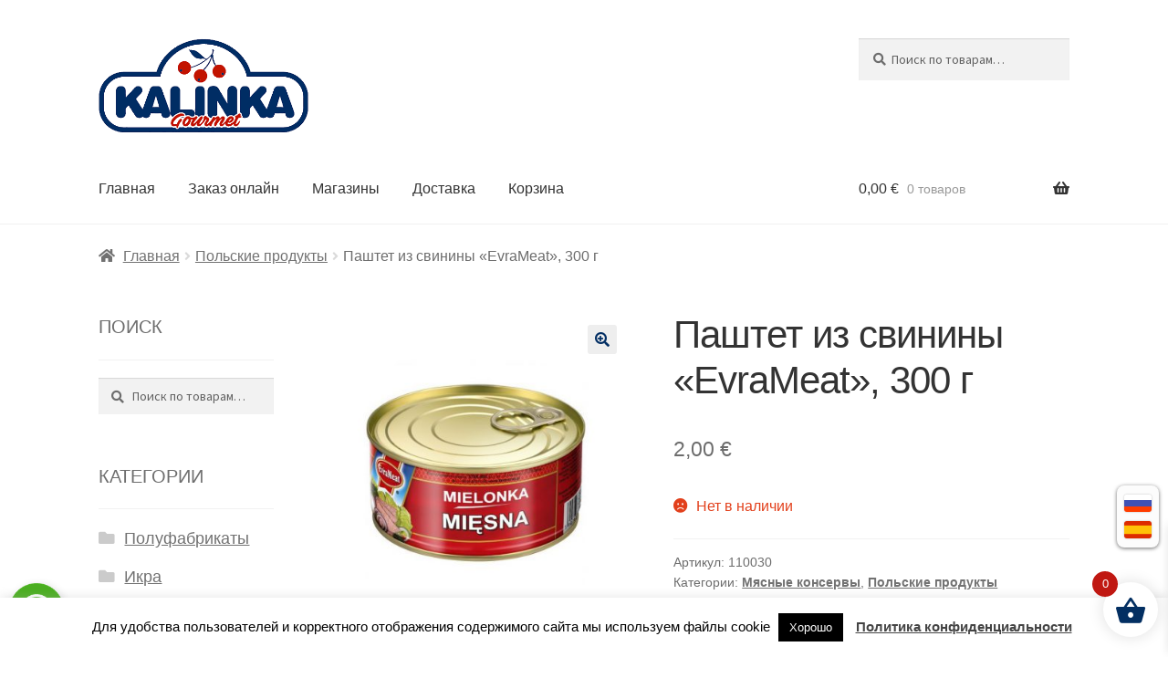

--- FILE ---
content_type: text/html; charset=UTF-8
request_url: https://kalinkatenerife.com/product/pashtet-iz-svininy-evrameat-300-g/
body_size: 18114
content:
<!doctype html>
<html lang="ru-RU" prefix="og: http://ogp.me/ns# fb: http://ogp.me/ns/fb#">
<head>
<meta charset="UTF-8">
<meta name="viewport" content="width=device-width, initial-scale=1, maximum-scale=2.0">
<link rel="profile" href="https://gmpg.org/xfn/11">
<link rel="pingback" href="https://kalinkatenerife.com/xmlrpc.php">

<title>Паштет из свинины &#171;EvraMeat&#187;, 300 г &#8212; Магазин «Калинка»</title>
<meta name='robots' content='max-image-preview:large' />
	<style>img:is([sizes="auto" i], [sizes^="auto," i]) { contain-intrinsic-size: 3000px 1500px }</style>
	<link rel="alternate" href="https://kalinkatenerife.com/product/pashtet-iz-svininy-evrameat-300-g/" hreflang="ru" />
<link rel="alternate" href="https://kalinkatenerife.com/es/product/pashtet-iz-svininy-evrameat-300-g/" hreflang="es" />
<link rel='dns-prefetch' href='//www.googletagmanager.com' />
<link rel='dns-prefetch' href='//fonts.googleapis.com' />
<link rel="alternate" type="application/rss+xml" title="Магазин «Калинка» &raquo; Лента" href="https://kalinkatenerife.com/feed/" />
<link rel="alternate" type="application/rss+xml" title="Магазин «Калинка» &raquo; Лента комментариев" href="https://kalinkatenerife.com/comments/feed/" />
<link rel='stylesheet' id='storefront-gutenberg-blocks-css' href='https://kalinkatenerife.com/wp-content/themes/storefront/assets/css/base/gutenberg-blocks.css' media='all' />
<style id='storefront-gutenberg-blocks-inline-css'>

				.wp-block-button__link:not(.has-text-color) {
					color: #032f64;
				}

				.wp-block-button__link:not(.has-text-color):hover,
				.wp-block-button__link:not(.has-text-color):focus,
				.wp-block-button__link:not(.has-text-color):active {
					color: #032f64;
				}

				.wp-block-button__link:not(.has-background) {
					background-color: #eeeeee;
				}

				.wp-block-button__link:not(.has-background):hover,
				.wp-block-button__link:not(.has-background):focus,
				.wp-block-button__link:not(.has-background):active {
					border-color: #d5d5d5;
					background-color: #d5d5d5;
				}

				.wc-block-grid__products .wc-block-grid__product .wp-block-button__link {
					background-color: #eeeeee;
					border-color: #eeeeee;
					color: #032f64;
				}

				.wp-block-quote footer,
				.wp-block-quote cite,
				.wp-block-quote__citation {
					color: #6d6d6d;
				}

				.wp-block-pullquote cite,
				.wp-block-pullquote footer,
				.wp-block-pullquote__citation {
					color: #6d6d6d;
				}

				.wp-block-image figcaption {
					color: #6d6d6d;
				}

				.wp-block-separator.is-style-dots::before {
					color: #333333;
				}

				.wp-block-file a.wp-block-file__button {
					color: #032f64;
					background-color: #eeeeee;
					border-color: #eeeeee;
				}

				.wp-block-file a.wp-block-file__button:hover,
				.wp-block-file a.wp-block-file__button:focus,
				.wp-block-file a.wp-block-file__button:active {
					color: #032f64;
					background-color: #d5d5d5;
				}

				.wp-block-code,
				.wp-block-preformatted pre {
					color: #6d6d6d;
				}

				.wp-block-table:not( .has-background ):not( .is-style-stripes ) tbody tr:nth-child(2n) td {
					background-color: #fdfdfd;
				}

				.wp-block-cover .wp-block-cover__inner-container h1:not(.has-text-color),
				.wp-block-cover .wp-block-cover__inner-container h2:not(.has-text-color),
				.wp-block-cover .wp-block-cover__inner-container h3:not(.has-text-color),
				.wp-block-cover .wp-block-cover__inner-container h4:not(.has-text-color),
				.wp-block-cover .wp-block-cover__inner-container h5:not(.has-text-color),
				.wp-block-cover .wp-block-cover__inner-container h6:not(.has-text-color) {
					color: #000000;
				}

				.wc-block-components-price-slider__range-input-progress,
				.rtl .wc-block-components-price-slider__range-input-progress {
					--range-color: #032f64;
				}

				/* Target only IE11 */
				@media all and (-ms-high-contrast: none), (-ms-high-contrast: active) {
					.wc-block-components-price-slider__range-input-progress {
						background: #032f64;
					}
				}

				.wc-block-components-button:not(.is-link) {
					background-color: #032f64;
					color: #ffffff;
				}

				.wc-block-components-button:not(.is-link):hover,
				.wc-block-components-button:not(.is-link):focus,
				.wc-block-components-button:not(.is-link):active {
					background-color: #00164b;
					color: #ffffff;
				}

				.wc-block-components-button:not(.is-link):disabled {
					background-color: #032f64;
					color: #ffffff;
				}

				.wc-block-cart__submit-container {
					background-color: #ffffff;
				}

				.wc-block-cart__submit-container::before {
					color: rgba(220,220,220,0.5);
				}

				.wc-block-components-order-summary-item__quantity {
					background-color: #ffffff;
					border-color: #6d6d6d;
					box-shadow: 0 0 0 2px #ffffff;
					color: #6d6d6d;
				}
			
</style>
<link rel='stylesheet' id='cookie-law-info-css' href='https://kalinkatenerife.com/wp-content/plugins/cookie-law-info/legacy/public/css/cookie-law-info-public.css' media='all' />
<link rel='stylesheet' id='cookie-law-info-gdpr-css' href='https://kalinkatenerife.com/wp-content/plugins/cookie-law-info/legacy/public/css/cookie-law-info-gdpr.css' media='all' />
<link rel='stylesheet' id='stripe-handler-ng-style-css' href='https://kalinkatenerife.com/wp-content/plugins/stripe-payments/public/assets/css/public.css' media='all' />
<link rel='stylesheet' id='wooajaxcart-css' href='https://kalinkatenerife.com/wp-content/plugins/woocommerce-ajax-cart/assets/wooajaxcart.css' media='all' />
<link rel='stylesheet' id='photoswipe-css' href='https://kalinkatenerife.com/wp-content/plugins/woocommerce/assets/css/photoswipe/photoswipe.min.css' media='all' />
<link rel='stylesheet' id='photoswipe-default-skin-css' href='https://kalinkatenerife.com/wp-content/plugins/woocommerce/assets/css/photoswipe/default-skin/default-skin.min.css' media='all' />
<style id='woocommerce-inline-inline-css'>
.woocommerce form .form-row .required { visibility: hidden; }
</style>
<link rel='stylesheet' id='ywmmq-frontend-css' href='https://kalinkatenerife.com/wp-content/plugins/yith-woocommerce-minimum-maximum-quantity-premium/assets/css/frontend.min.css' media='all' />
<link rel='stylesheet' id='brands-styles-css' href='https://kalinkatenerife.com/wp-content/plugins/woocommerce/assets/css/brands.css' media='all' />
<link rel='stylesheet' id='xoo-wsc-fonts-css' href='https://kalinkatenerife.com/wp-content/plugins/side-cart-woocommerce/assets/css/xoo-wsc-fonts.css' media='all' />
<link rel='stylesheet' id='xoo-wsc-style-css' href='https://kalinkatenerife.com/wp-content/plugins/side-cart-woocommerce/assets/css/xoo-wsc-style.css' media='all' />
<style id='xoo-wsc-style-inline-css'>




.xoo-wsc-ft-buttons-cont a.xoo-wsc-ft-btn, .xoo-wsc-container .xoo-wsc-btn {
	background-color: #000000;
	color: #ffffff;
	border: 2px solid #ffffff;
	padding: 10px 20px;
}

.xoo-wsc-ft-buttons-cont a.xoo-wsc-ft-btn:hover, .xoo-wsc-container .xoo-wsc-btn:hover {
	background-color: #ffffff;
	color: #000000;
	border: 2px solid #000000;
}

 

.xoo-wsc-footer{
	background-color: #ffffff;
	color: #000000;
	padding: 10px 20px;
	box-shadow: 0 -5px 10px #0000001a;
}

.xoo-wsc-footer, .xoo-wsc-footer a, .xoo-wsc-footer .amount{
	font-size: 16px;
}

.xoo-wsc-btn .amount{
	color: #ffffff}

.xoo-wsc-btn:hover .amount{
	color: #000000;
}

.xoo-wsc-ft-buttons-cont{
	grid-template-columns: auto;
}

.xoo-wsc-basket{
	bottom: 12px;
	right: 1px;
	background-color: #ffffff;
	color: #032f62;
	box-shadow: 0px 0px 15px 2px #0000001a;
	border-radius: 50%;
	display: flex;
	width: 60px;
	height: 60px;
}


.xoo-wsc-bki{
	font-size: 35px}

.xoo-wsc-items-count{
	top: -12px;
	left: -12px;
}

.xoo-wsc-items-count{
	background-color: #c01812;
	color: #ffffff;
}

.xoo-wsc-container, .xoo-wsc-slider{
	max-width: 300px;
	right: -300px;
	top: 0;bottom: 0;
	bottom: 0;
	font-family: }


.xoo-wsc-cart-active .xoo-wsc-container, .xoo-wsc-slider-active .xoo-wsc-slider{
	right: 0;
}


.xoo-wsc-cart-active .xoo-wsc-basket{
	right: 300px;
}

.xoo-wsc-slider{
	right: -300px;
}

span.xoo-wsch-close {
    font-size: 16px;
    right: 10px;
}

.xoo-wsch-top{
	justify-content: center;
}

.xoo-wsch-text{
	font-size: 25px;
}

.xoo-wsc-header{
	color: #000000;
	background-color: #ffffff;
	border-bottom: 2px solid #eee;
}


.xoo-wsc-body{
	background-color: #f8f9fa;
}

.xoo-wsc-products:not(.xoo-wsc-pattern-card), .xoo-wsc-products:not(.xoo-wsc-pattern-card) span.amount, .xoo-wsc-products:not(.xoo-wsc-pattern-card) a{
	font-size: 14px;
	color: #000000;
}

.xoo-wsc-products:not(.xoo-wsc-pattern-card) .xoo-wsc-product{
	padding: 10px 15px;
	margin: 10px 15px;
	border-radius: 5px;
	box-shadow: 0 2px 2px #00000005;
	background-color: #ffffff;
}

.xoo-wsc-sum-col{
	justify-content: center;
}


/** Shortcode **/
.xoo-wsc-sc-count{
	background-color: #000000;
	color: #ffffff;
}

.xoo-wsc-sc-bki{
	font-size: 28px;
	color: #000000;
}
.xoo-wsc-sc-cont{
	color: #000000;
}


.xoo-wsc-product dl.variation {
	display: block;
}


.xoo-wsc-product-cont{
	padding: 10px 10px;
}

.xoo-wsc-products:not(.xoo-wsc-pattern-card) .xoo-wsc-img-col{
	width: 35%;
}

.xoo-wsc-pattern-card .xoo-wsc-img-col img{
	max-width: 100%;
	height: auto;
}

.xoo-wsc-products:not(.xoo-wsc-pattern-card) .xoo-wsc-sum-col{
	width: 65%;
}

.xoo-wsc-pattern-card .xoo-wsc-product-cont{
	width: 50% 
}

@media only screen and (max-width: 600px) {
	.xoo-wsc-pattern-card .xoo-wsc-product-cont  {
		width: 50%;
	}
}


.xoo-wsc-pattern-card .xoo-wsc-product{
	border: 0;
	box-shadow: 0px 10px 15px -12px #0000001a;
}


.xoo-wsc-sm-front{
	background-color: #eee;
}
.xoo-wsc-pattern-card, .xoo-wsc-sm-front{
	border-bottom-left-radius: 5px;
	border-bottom-right-radius: 5px;
}
.xoo-wsc-pattern-card, .xoo-wsc-img-col img, .xoo-wsc-img-col, .xoo-wsc-sm-back-cont{
	border-top-left-radius: 5px;
	border-top-right-radius: 5px;
}
.xoo-wsc-sm-back{
	background-color: #fff;
}
.xoo-wsc-pattern-card, .xoo-wsc-pattern-card a, .xoo-wsc-pattern-card .amount{
	font-size: 14px;
}

.xoo-wsc-sm-front, .xoo-wsc-sm-front a, .xoo-wsc-sm-front .amount{
	color: #000;
}

.xoo-wsc-sm-back, .xoo-wsc-sm-back a, .xoo-wsc-sm-back .amount{
	color: #000;
}


.magictime {
    animation-duration: 0.5s;
}


</style>
<link rel='stylesheet' id='chld_thm_cfg_parent-css' href='https://kalinkatenerife.com/wp-content/themes/storefront/style.css' media='all' />
<link rel='stylesheet' id='storefront-style-css' href='https://kalinkatenerife.com/wp-content/themes/storefront/style.css' media='all' />
<style id='storefront-style-inline-css'>

			.main-navigation ul li a,
			.site-title a,
			ul.menu li a,
			.site-branding h1 a,
			button.menu-toggle,
			button.menu-toggle:hover,
			.handheld-navigation .dropdown-toggle {
				color: #333333;
			}

			button.menu-toggle,
			button.menu-toggle:hover {
				border-color: #333333;
			}

			.main-navigation ul li a:hover,
			.main-navigation ul li:hover > a,
			.site-title a:hover,
			.site-header ul.menu li.current-menu-item > a {
				color: #747474;
			}

			table:not( .has-background ) th {
				background-color: #f8f8f8;
			}

			table:not( .has-background ) tbody td {
				background-color: #fdfdfd;
			}

			table:not( .has-background ) tbody tr:nth-child(2n) td,
			fieldset,
			fieldset legend {
				background-color: #fbfbfb;
			}

			.site-header,
			.secondary-navigation ul ul,
			.main-navigation ul.menu > li.menu-item-has-children:after,
			.secondary-navigation ul.menu ul,
			.storefront-handheld-footer-bar,
			.storefront-handheld-footer-bar ul li > a,
			.storefront-handheld-footer-bar ul li.search .site-search,
			button.menu-toggle,
			button.menu-toggle:hover {
				background-color: #ffffff;
			}

			p.site-description,
			.site-header,
			.storefront-handheld-footer-bar {
				color: #404040;
			}

			button.menu-toggle:after,
			button.menu-toggle:before,
			button.menu-toggle span:before {
				background-color: #333333;
			}

			h1, h2, h3, h4, h5, h6, .wc-block-grid__product-title {
				color: #333333;
			}

			.widget h1 {
				border-bottom-color: #333333;
			}

			body,
			.secondary-navigation a {
				color: #6d6d6d;
			}

			.widget-area .widget a,
			.hentry .entry-header .posted-on a,
			.hentry .entry-header .post-author a,
			.hentry .entry-header .post-comments a,
			.hentry .entry-header .byline a {
				color: #727272;
			}

			a {
				color: #032f64;
			}

			a:focus,
			button:focus,
			.button.alt:focus,
			input:focus,
			textarea:focus,
			input[type="button"]:focus,
			input[type="reset"]:focus,
			input[type="submit"]:focus,
			input[type="email"]:focus,
			input[type="tel"]:focus,
			input[type="url"]:focus,
			input[type="password"]:focus,
			input[type="search"]:focus {
				outline-color: #032f64;
			}

			button, input[type="button"], input[type="reset"], input[type="submit"], .button, .widget a.button {
				background-color: #eeeeee;
				border-color: #eeeeee;
				color: #032f64;
			}

			button:hover, input[type="button"]:hover, input[type="reset"]:hover, input[type="submit"]:hover, .button:hover, .widget a.button:hover {
				background-color: #d5d5d5;
				border-color: #d5d5d5;
				color: #032f64;
			}

			button.alt, input[type="button"].alt, input[type="reset"].alt, input[type="submit"].alt, .button.alt, .widget-area .widget a.button.alt {
				background-color: #032f64;
				border-color: #032f64;
				color: #ffffff;
			}

			button.alt:hover, input[type="button"].alt:hover, input[type="reset"].alt:hover, input[type="submit"].alt:hover, .button.alt:hover, .widget-area .widget a.button.alt:hover {
				background-color: #00164b;
				border-color: #00164b;
				color: #ffffff;
			}

			.pagination .page-numbers li .page-numbers.current {
				background-color: #e6e6e6;
				color: #636363;
			}

			#comments .comment-list .comment-content .comment-text {
				background-color: #f8f8f8;
			}

			.site-footer {
				background-color: #f0f0f0;
				color: #6d6d6d;
			}

			.site-footer a:not(.button):not(.components-button) {
				color: #333333;
			}

			.site-footer .storefront-handheld-footer-bar a:not(.button):not(.components-button) {
				color: #333333;
			}

			.site-footer h1, .site-footer h2, .site-footer h3, .site-footer h4, .site-footer h5, .site-footer h6, .site-footer .widget .widget-title, .site-footer .widget .widgettitle {
				color: #333333;
			}

			.page-template-template-homepage.has-post-thumbnail .type-page.has-post-thumbnail .entry-title {
				color: #000000;
			}

			.page-template-template-homepage.has-post-thumbnail .type-page.has-post-thumbnail .entry-content {
				color: #000000;
			}

			@media screen and ( min-width: 768px ) {
				.secondary-navigation ul.menu a:hover {
					color: #595959;
				}

				.secondary-navigation ul.menu a {
					color: #404040;
				}

				.main-navigation ul.menu ul.sub-menu,
				.main-navigation ul.nav-menu ul.children {
					background-color: #f0f0f0;
				}

				.site-header {
					border-bottom-color: #f0f0f0;
				}
			}
</style>
<link rel='stylesheet' id='storefront-icons-css' href='https://kalinkatenerife.com/wp-content/themes/storefront/assets/css/base/icons.css' media='all' />
<link rel='stylesheet' id='storefront-fonts-css' href='https://fonts.googleapis.com/css?family=Source+Sans+Pro%3A400%2C300%2C300italic%2C400italic%2C600%2C700%2C900&#038;subset=latin%2Clatin-ext' media='all' />
<link rel='stylesheet' id='storefront-woocommerce-style-css' href='https://kalinkatenerife.com/wp-content/themes/storefront/assets/css/woocommerce/woocommerce.css' media='all' />
<style id='storefront-woocommerce-style-inline-css'>
@font-face {
				font-family: star;
				src: url(https://kalinkatenerife.com/wp-content/plugins/woocommerce/assets/fonts/star.eot);
				src:
					url(https://kalinkatenerife.com/wp-content/plugins/woocommerce/assets/fonts/star.eot?#iefix) format("embedded-opentype"),
					url(https://kalinkatenerife.com/wp-content/plugins/woocommerce/assets/fonts/star.woff) format("woff"),
					url(https://kalinkatenerife.com/wp-content/plugins/woocommerce/assets/fonts/star.ttf) format("truetype"),
					url(https://kalinkatenerife.com/wp-content/plugins/woocommerce/assets/fonts/star.svg#star) format("svg");
				font-weight: 400;
				font-style: normal;
			}
			@font-face {
				font-family: WooCommerce;
				src: url(https://kalinkatenerife.com/wp-content/plugins/woocommerce/assets/fonts/WooCommerce.eot);
				src:
					url(https://kalinkatenerife.com/wp-content/plugins/woocommerce/assets/fonts/WooCommerce.eot?#iefix) format("embedded-opentype"),
					url(https://kalinkatenerife.com/wp-content/plugins/woocommerce/assets/fonts/WooCommerce.woff) format("woff"),
					url(https://kalinkatenerife.com/wp-content/plugins/woocommerce/assets/fonts/WooCommerce.ttf) format("truetype"),
					url(https://kalinkatenerife.com/wp-content/plugins/woocommerce/assets/fonts/WooCommerce.svg#WooCommerce) format("svg");
				font-weight: 400;
				font-style: normal;
			}

			a.cart-contents,
			.site-header-cart .widget_shopping_cart a {
				color: #333333;
			}

			a.cart-contents:hover,
			.site-header-cart .widget_shopping_cart a:hover,
			.site-header-cart:hover > li > a {
				color: #747474;
			}

			table.cart td.product-remove,
			table.cart td.actions {
				border-top-color: #ffffff;
			}

			.storefront-handheld-footer-bar ul li.cart .count {
				background-color: #333333;
				color: #ffffff;
				border-color: #ffffff;
			}

			.woocommerce-tabs ul.tabs li.active a,
			ul.products li.product .price,
			.onsale,
			.wc-block-grid__product-onsale,
			.widget_search form:before,
			.widget_product_search form:before {
				color: #6d6d6d;
			}

			.woocommerce-breadcrumb a,
			a.woocommerce-review-link,
			.product_meta a {
				color: #727272;
			}

			.wc-block-grid__product-onsale,
			.onsale {
				border-color: #6d6d6d;
			}

			.star-rating span:before,
			.quantity .plus, .quantity .minus,
			p.stars a:hover:after,
			p.stars a:after,
			.star-rating span:before,
			#payment .payment_methods li input[type=radio]:first-child:checked+label:before {
				color: #032f64;
			}

			.widget_price_filter .ui-slider .ui-slider-range,
			.widget_price_filter .ui-slider .ui-slider-handle {
				background-color: #032f64;
			}

			.order_details {
				background-color: #f8f8f8;
			}

			.order_details > li {
				border-bottom: 1px dotted #e3e3e3;
			}

			.order_details:before,
			.order_details:after {
				background: -webkit-linear-gradient(transparent 0,transparent 0),-webkit-linear-gradient(135deg,#f8f8f8 33.33%,transparent 33.33%),-webkit-linear-gradient(45deg,#f8f8f8 33.33%,transparent 33.33%)
			}

			#order_review {
				background-color: #ffffff;
			}

			#payment .payment_methods > li .payment_box,
			#payment .place-order {
				background-color: #fafafa;
			}

			#payment .payment_methods > li:not(.woocommerce-notice) {
				background-color: #f5f5f5;
			}

			#payment .payment_methods > li:not(.woocommerce-notice):hover {
				background-color: #f0f0f0;
			}

			.woocommerce-pagination .page-numbers li .page-numbers.current {
				background-color: #e6e6e6;
				color: #636363;
			}

			.wc-block-grid__product-onsale,
			.onsale,
			.woocommerce-pagination .page-numbers li .page-numbers:not(.current) {
				color: #6d6d6d;
			}

			p.stars a:before,
			p.stars a:hover~a:before,
			p.stars.selected a.active~a:before {
				color: #6d6d6d;
			}

			p.stars.selected a.active:before,
			p.stars:hover a:before,
			p.stars.selected a:not(.active):before,
			p.stars.selected a.active:before {
				color: #032f64;
			}

			.single-product div.product .woocommerce-product-gallery .woocommerce-product-gallery__trigger {
				background-color: #eeeeee;
				color: #032f64;
			}

			.single-product div.product .woocommerce-product-gallery .woocommerce-product-gallery__trigger:hover {
				background-color: #d5d5d5;
				border-color: #d5d5d5;
				color: #032f64;
			}

			.button.added_to_cart:focus,
			.button.wc-forward:focus {
				outline-color: #032f64;
			}

			.added_to_cart,
			.site-header-cart .widget_shopping_cart a.button,
			.wc-block-grid__products .wc-block-grid__product .wp-block-button__link {
				background-color: #eeeeee;
				border-color: #eeeeee;
				color: #032f64;
			}

			.added_to_cart:hover,
			.site-header-cart .widget_shopping_cart a.button:hover,
			.wc-block-grid__products .wc-block-grid__product .wp-block-button__link:hover {
				background-color: #d5d5d5;
				border-color: #d5d5d5;
				color: #032f64;
			}

			.added_to_cart.alt, .added_to_cart, .widget a.button.checkout {
				background-color: #032f64;
				border-color: #032f64;
				color: #ffffff;
			}

			.added_to_cart.alt:hover, .added_to_cart:hover, .widget a.button.checkout:hover {
				background-color: #00164b;
				border-color: #00164b;
				color: #ffffff;
			}

			.button.loading {
				color: #eeeeee;
			}

			.button.loading:hover {
				background-color: #eeeeee;
			}

			.button.loading:after {
				color: #032f64;
			}

			@media screen and ( min-width: 768px ) {
				.site-header-cart .widget_shopping_cart,
				.site-header .product_list_widget li .quantity {
					color: #404040;
				}

				.site-header-cart .widget_shopping_cart .buttons,
				.site-header-cart .widget_shopping_cart .total {
					background-color: #f5f5f5;
				}

				.site-header-cart .widget_shopping_cart {
					background-color: #f0f0f0;
				}
			}
				.storefront-product-pagination a {
					color: #6d6d6d;
					background-color: #ffffff;
				}
				.storefront-sticky-add-to-cart {
					color: #6d6d6d;
					background-color: #ffffff;
				}

				.storefront-sticky-add-to-cart a:not(.button) {
					color: #333333;
				}
</style>
<link rel='stylesheet' id='storefront-child-style-css' href='https://kalinkatenerife.com/wp-content/themes/storefront-child/style.css' media='all' />
<link rel='stylesheet' id='storefront-woocommerce-brands-style-css' href='https://kalinkatenerife.com/wp-content/themes/storefront/assets/css/woocommerce/extensions/brands.css' media='all' />
<script src="https://kalinkatenerife.com/wp-includes/js/jquery/jquery.min.js" id="jquery-core-js"></script>
<script id="cookie-law-info-js-extra">
var Cli_Data = {"nn_cookie_ids":[],"cookielist":[],"non_necessary_cookies":[],"ccpaEnabled":"","ccpaRegionBased":"","ccpaBarEnabled":"","strictlyEnabled":["necessary","obligatoire"],"ccpaType":"gdpr","js_blocking":"","custom_integration":"","triggerDomRefresh":"","secure_cookies":""};
var cli_cookiebar_settings = {"animate_speed_hide":"500","animate_speed_show":"500","background":"#FFF","border":"#b1a6a6c2","border_on":"","button_1_button_colour":"#000","button_1_button_hover":"#000000","button_1_link_colour":"#fff","button_1_as_button":"1","button_1_new_win":"","button_2_button_colour":"#333","button_2_button_hover":"#292929","button_2_link_colour":"#444","button_2_as_button":"","button_2_hidebar":"","button_3_button_colour":"#000","button_3_button_hover":"#000000","button_3_link_colour":"#fff","button_3_as_button":"1","button_3_new_win":"","button_4_button_colour":"#000","button_4_button_hover":"#000000","button_4_link_colour":"#fff","button_4_as_button":"1","button_7_button_colour":"#61a229","button_7_button_hover":"#4e8221","button_7_link_colour":"#fff","button_7_as_button":"1","button_7_new_win":"","font_family":"inherit","header_fix":"","notify_animate_hide":"1","notify_animate_show":"","notify_div_id":"#cookie-law-info-bar","notify_position_horizontal":"right","notify_position_vertical":"bottom","scroll_close":"","scroll_close_reload":"","accept_close_reload":"","reject_close_reload":"","showagain_tab":"","showagain_background":"#fff","showagain_border":"#000","showagain_div_id":"#cookie-law-info-again","showagain_x_position":"100px","text":"#000","show_once_yn":"","show_once":"10000","logging_on":"","as_popup":"","popup_overlay":"1","bar_heading_text":"","cookie_bar_as":"banner","popup_showagain_position":"bottom-right","widget_position":"left"};
var log_object = {"ajax_url":"https:\/\/kalinkatenerife.com\/wp-admin\/admin-ajax.php"};
</script>
<script src="https://kalinkatenerife.com/wp-content/plugins/cookie-law-info/legacy/public/js/cookie-law-info-public.js" id="cookie-law-info-js"></script>
<script id="wooajaxcart-js-extra">
var wooajaxcart = {"updating_text":"Updating...","warn_remove_text":"Are you sure you want to remove this item from cart?","ajax_timeout":"800","confirm_zero_qty":"yes"};
</script>
<script src="https://kalinkatenerife.com/wp-content/plugins/woocommerce-ajax-cart/assets/wooajaxcart.js" id="wooajaxcart-js"></script>
<script src="https://kalinkatenerife.com/wp-content/plugins/woocommerce/assets/js/jquery-blockui/jquery.blockUI.min.js" id="jquery-blockui-js" defer data-wp-strategy="defer"></script>
<script id="wc-add-to-cart-js-extra">
var wc_add_to_cart_params = {"ajax_url":"\/wp-admin\/admin-ajax.php","wc_ajax_url":"\/?wc-ajax=%%endpoint%%","i18n_view_cart":"\u041f\u0440\u043e\u0441\u043c\u043e\u0442\u0440 \u043a\u043e\u0440\u0437\u0438\u043d\u044b","cart_url":"https:\/\/kalinkatenerife.com\/cart\/","is_cart":"","cart_redirect_after_add":"no"};
</script>
<script src="https://kalinkatenerife.com/wp-content/plugins/woocommerce/assets/js/frontend/add-to-cart.min.js" id="wc-add-to-cart-js" defer data-wp-strategy="defer"></script>
<script src="https://kalinkatenerife.com/wp-content/plugins/woocommerce/assets/js/zoom/jquery.zoom.min.js" id="zoom-js" defer data-wp-strategy="defer"></script>
<script src="https://kalinkatenerife.com/wp-content/plugins/woocommerce/assets/js/flexslider/jquery.flexslider.min.js" id="flexslider-js" defer data-wp-strategy="defer"></script>
<script src="https://kalinkatenerife.com/wp-content/plugins/woocommerce/assets/js/photoswipe/photoswipe.min.js" id="photoswipe-js" defer data-wp-strategy="defer"></script>
<script src="https://kalinkatenerife.com/wp-content/plugins/woocommerce/assets/js/photoswipe/photoswipe-ui-default.min.js" id="photoswipe-ui-default-js" defer data-wp-strategy="defer"></script>
<script id="wc-single-product-js-extra">
var wc_single_product_params = {"i18n_required_rating_text":"\u041f\u043e\u0436\u0430\u043b\u0443\u0439\u0441\u0442\u0430, \u043f\u043e\u0441\u0442\u0430\u0432\u044c\u0442\u0435 \u043e\u0446\u0435\u043d\u043a\u0443","i18n_rating_options":["1 \u0438\u0437 5 \u0437\u0432\u0451\u0437\u0434","2 \u0438\u0437 5 \u0437\u0432\u0451\u0437\u0434","3 \u0438\u0437 5 \u0437\u0432\u0451\u0437\u0434","4 \u0438\u0437 5 \u0437\u0432\u0451\u0437\u0434","5 \u0438\u0437 5 \u0437\u0432\u0451\u0437\u0434"],"i18n_product_gallery_trigger_text":"\u041f\u0440\u043e\u0441\u043c\u043e\u0442\u0440 \u0433\u0430\u043b\u0435\u0440\u0435\u0438 \u0438\u0437\u043e\u0431\u0440\u0430\u0436\u0435\u043d\u0438\u0439 \u0432 \u043f\u043e\u043b\u043d\u043e\u044d\u043a\u0440\u0430\u043d\u043d\u043e\u043c \u0440\u0435\u0436\u0438\u043c\u0435","review_rating_required":"yes","flexslider":{"rtl":false,"animation":"slide","smoothHeight":true,"directionNav":false,"controlNav":"thumbnails","slideshow":false,"animationSpeed":500,"animationLoop":false,"allowOneSlide":false},"zoom_enabled":"1","zoom_options":[],"photoswipe_enabled":"1","photoswipe_options":{"shareEl":false,"closeOnScroll":false,"history":false,"hideAnimationDuration":0,"showAnimationDuration":0},"flexslider_enabled":"1"};
</script>
<script src="https://kalinkatenerife.com/wp-content/plugins/woocommerce/assets/js/frontend/single-product.min.js" id="wc-single-product-js" defer data-wp-strategy="defer"></script>
<script src="https://kalinkatenerife.com/wp-content/plugins/woocommerce/assets/js/js-cookie/js.cookie.min.js" id="js-cookie-js" defer data-wp-strategy="defer"></script>
<script id="woocommerce-js-extra">
var woocommerce_params = {"ajax_url":"\/wp-admin\/admin-ajax.php","wc_ajax_url":"\/?wc-ajax=%%endpoint%%","i18n_password_show":"\u041f\u043e\u043a\u0430\u0437\u0430\u0442\u044c \u043f\u0430\u0440\u043e\u043b\u044c","i18n_password_hide":"\u0421\u043a\u0440\u044b\u0442\u044c \u043f\u0430\u0440\u043e\u043b\u044c"};
</script>
<script src="https://kalinkatenerife.com/wp-content/plugins/woocommerce/assets/js/frontend/woocommerce.min.js" id="woocommerce-js" defer data-wp-strategy="defer"></script>
<script id="wc-cart-fragments-js-extra">
var wc_cart_fragments_params = {"ajax_url":"\/wp-admin\/admin-ajax.php","wc_ajax_url":"\/?wc-ajax=%%endpoint%%","cart_hash_key":"wc_cart_hash_d7de35c70306de29bb88c58a00e337a3","fragment_name":"wc_fragments_d7de35c70306de29bb88c58a00e337a3","request_timeout":"5000"};
</script>
<script src="https://kalinkatenerife.com/wp-content/plugins/woocommerce/assets/js/frontend/cart-fragments.min.js" id="wc-cart-fragments-js" defer data-wp-strategy="defer"></script>

<!-- Сниппет тегов Google (gtag.js), добавленный Site Kit -->

<!-- Сниппет Google Analytics добавлен с помощью Site Kit -->
<script src="https://www.googletagmanager.com/gtag/js?id=GT-MQXTDQM" id="google_gtagjs-js" async></script>
<script id="google_gtagjs-js-after">
window.dataLayer = window.dataLayer || [];function gtag(){dataLayer.push(arguments);}
gtag("set","linker",{"domains":["kalinkatenerife.com"]});
gtag("js", new Date());
gtag("set", "developer_id.dZTNiMT", true);
gtag("config", "GT-MQXTDQM");
</script>

<!-- Конечный сниппет тега Google (gtag.js), добавленный Site Kit -->
<link rel="https://api.w.org/" href="https://kalinkatenerife.com/wp-json/" /><link rel="alternate" title="JSON" type="application/json" href="https://kalinkatenerife.com/wp-json/wp/v2/product/3891" /><link rel="canonical" href="https://kalinkatenerife.com/product/pashtet-iz-svininy-evrameat-300-g/" />
<link rel="alternate" title="oEmbed (JSON)" type="application/json+oembed" href="https://kalinkatenerife.com/wp-json/oembed/1.0/embed?url=https%3A%2F%2Fkalinkatenerife.com%2Fproduct%2Fpashtet-iz-svininy-evrameat-300-g%2F" />
<link rel="alternate" title="oEmbed (XML)" type="text/xml+oembed" href="https://kalinkatenerife.com/wp-json/oembed/1.0/embed?url=https%3A%2F%2Fkalinkatenerife.com%2Fproduct%2Fpashtet-iz-svininy-evrameat-300-g%2F&#038;format=xml" />
<meta name="generator" content="Site Kit by Google 1.153.0" /><script type="text/javascript">//<![CDATA[
  function external_links_in_new_windows_loop() {
    if (!document.links) {
      document.links = document.getElementsByTagName('a');
    }
    var change_link = false;
    var force = '';
    var ignore = '';

    for (var t=0; t<document.links.length; t++) {
      var all_links = document.links[t];
      change_link = false;
      
      if(document.links[t].hasAttribute('onClick') == false) {
        // forced if the address starts with http (or also https), but does not link to the current domain
        if(all_links.href.search(/^http/) != -1 && all_links.href.search('kalinkatenerife.com') == -1 && all_links.href.search(/^#/) == -1) {
          // console.log('Changed ' + all_links.href);
          change_link = true;
        }
          
        if(force != '' && all_links.href.search(force) != -1) {
          // forced
          // console.log('force ' + all_links.href);
          change_link = true;
        }
        
        if(ignore != '' && all_links.href.search(ignore) != -1) {
          // console.log('ignore ' + all_links.href);
          // ignored
          change_link = false;
        }

        if(change_link == true) {
          // console.log('Changed ' + all_links.href);
          document.links[t].setAttribute('onClick', 'javascript:window.open(\'' + all_links.href.replace(/'/g, '') + '\', \'_blank\', \'noopener\'); return false;');
          document.links[t].removeAttribute('target');
        }
      }
    }
  }
  
  // Load
  function external_links_in_new_windows_load(func)
  {  
    var oldonload = window.onload;
    if (typeof window.onload != 'function'){
      window.onload = func;
    } else {
      window.onload = function(){
        oldonload();
        func();
      }
    }
  }

  external_links_in_new_windows_load(external_links_in_new_windows_loop);
  //]]></script>

	<noscript><style>.woocommerce-product-gallery{ opacity: 1 !important; }</style></noscript>
	<link rel="icon" href="https://kalinkatenerife.com/wp-content/uploads/2020/04/cropped-fav-kalinka-32x32.jpg" sizes="32x32" />
<link rel="icon" href="https://kalinkatenerife.com/wp-content/uploads/2020/04/cropped-fav-kalinka-192x192.jpg" sizes="192x192" />
<link rel="apple-touch-icon" href="https://kalinkatenerife.com/wp-content/uploads/2020/04/cropped-fav-kalinka-180x180.jpg" />
<meta name="msapplication-TileImage" content="https://kalinkatenerife.com/wp-content/uploads/2020/04/cropped-fav-kalinka-270x270.jpg" />

<!-- START - Open Graph and Twitter Card Tags 3.3.5 -->
 <!-- Facebook Open Graph -->
  <meta property="og:locale" content="ru_RU"/>
  <meta property="og:site_name" content="Магазин «Калинка»"/>
  <meta property="og:title" content="Паштет из свинины &quot;EvraMeat&quot;, 300 г"/>
  <meta property="og:url" content="https://kalinkatenerife.com/product/pashtet-iz-svininy-evrameat-300-g/"/>
  <meta property="og:type" content="product"/>
  <meta property="og:description" content="Магазины «Калинка» на Тенерифе — это всегда свежие, качественные русские продукты. У нас вы найдёте всё то, чего нет в обычных супермаркетах за границей: пельмени и вареники, селёдку, икру, солёные огурцы, кабачковую икру, гречку и другие крупы, кефир и ряженку, творог и сметану."/>
  <meta property="og:image" content="https://kalinkatenerife.com/wp-content/uploads/2020/01/110030.jpg"/>
  <meta property="og:image:url" content="https://kalinkatenerife.com/wp-content/uploads/2020/01/110030.jpg"/>
  <meta property="og:image:secure_url" content="https://kalinkatenerife.com/wp-content/uploads/2020/01/110030.jpg"/>
 <!-- Google+ / Schema.org -->
  <meta itemprop="name" content="Паштет из свинины &quot;EvraMeat&quot;, 300 г"/>
  <meta itemprop="headline" content="Паштет из свинины &quot;EvraMeat&quot;, 300 г"/>
  <meta itemprop="description" content="Магазины «Калинка» на Тенерифе — это всегда свежие, качественные русские продукты. У нас вы найдёте всё то, чего нет в обычных супермаркетах за границей: пельмени и вареники, селёдку, икру, солёные огурцы, кабачковую икру, гречку и другие крупы, кефир и ряженку, творог и сметану."/>
  <meta itemprop="image" content="https://kalinkatenerife.com/wp-content/uploads/2020/01/110030.jpg"/>
  <meta itemprop="author" content="kalinka2019"/>
  <!--<meta itemprop="publisher" content="Магазин «Калинка»"/>--> <!-- To solve: The attribute publisher.itemtype has an invalid value -->
 <!-- Twitter Cards -->
  <meta name="twitter:title" content="Паштет из свинины &quot;EvraMeat&quot;, 300 г"/>
  <meta name="twitter:url" content="https://kalinkatenerife.com/product/pashtet-iz-svininy-evrameat-300-g/"/>
  <meta name="twitter:description" content="Магазины «Калинка» на Тенерифе — это всегда свежие, качественные русские продукты. У нас вы найдёте всё то, чего нет в обычных супермаркетах за границей: пельмени и вареники, селёдку, икру, солёные огурцы, кабачковую икру, гречку и другие крупы, кефир и ряженку, творог и сметану."/>
  <meta name="twitter:image" content="https://kalinkatenerife.com/wp-content/uploads/2020/01/110030.jpg"/>
  <meta name="twitter:card" content="summary_large_image"/>
 <!-- SEO -->
 <!-- Misc. tags -->
  <meta name="twitter:label1" content="Price"/>
  <meta name="twitter:data1" content="2 EUR"/>
  <meta property="product:price:amount" content="2"/>
  <meta property="product:price:currency" content="EUR"/>
  <meta property="product:availability" content="oos"/>
 <!-- is_singular | is_product -->
<!-- END - Open Graph and Twitter Card Tags 3.3.5 -->
	
</head>

<body data-rsssl=1 class="wp-singular product-template-default single single-product postid-3891 wp-custom-logo wp-embed-responsive wp-theme-storefront wp-child-theme-storefront-child theme-storefront woocommerce woocommerce-page woocommerce-no-js storefront-align-wide left-sidebar woocommerce-active">


<div id="page" class="hfeed site">
	
	<header id="masthead" class="site-header" role="banner" style="">
		

		<div class="col-full">		<a class="skip-link screen-reader-text" href="#site-navigation">Перейти к навигации</a>
		<a class="skip-link screen-reader-text" href="#content">Перейти к содержимому</a>
				<div class="site-branding">
			<a href="https://kalinkatenerife.com/" class="custom-logo-link" rel="home"><img width="445" height="200" src="https://kalinkatenerife.com/wp-content/uploads/2019/02/kalinka-gourmet-1.png" class="custom-logo" alt="Магазин «Калинка»" decoding="async" fetchpriority="high" srcset="https://kalinkatenerife.com/wp-content/uploads/2019/02/kalinka-gourmet-1.png 445w, https://kalinkatenerife.com/wp-content/uploads/2019/02/kalinka-gourmet-1-416x187.png 416w, https://kalinkatenerife.com/wp-content/uploads/2019/02/kalinka-gourmet-1-300x135.png 300w" sizes="(max-width: 445px) 100vw, 445px" /></a>		</div>
					<div class="site-search">
				<div class="widget woocommerce widget_product_search"><form role="search" method="get" class="woocommerce-product-search" action="https://kalinkatenerife.com/">
	<label class="screen-reader-text" for="woocommerce-product-search-field-0">Искать:</label>
	<input type="search" id="woocommerce-product-search-field-0" class="search-field" placeholder="Поиск по товарам&hellip;" value="" name="s" />
	<button type="submit" value="Поиск" class="">Поиск</button>
	<input type="hidden" name="post_type" value="product" />
</form>
</div>			</div>
			 
        <div class="header-contact-details"><!-- <strong>МАГАЗИНЫ</strong></br> -->+34 922 796 247 (<a href="/kalinka/#americas">Las Americas</a>)<br>
        +34 922 710 307 (<a href="/kalinka/#adeje">Adeje</a>)<br>
        +34 922 87 60 71 (<a href="/kalinka/#alcala">Alcala</a>)</div>
        </div><div class="storefront-primary-navigation"><div class="col-full">		<nav id="site-navigation" class="main-navigation" role="navigation" aria-label="Основная навигация">
		<button id="site-navigation-menu-toggle" class="menu-toggle" aria-controls="site-navigation" aria-expanded="false"><span>Меню</span></button>
			<div class="primary-navigation"><ul id="menu-russkoe" class="menu"><li id="menu-item-654" class="menu-item menu-item-type-post_type menu-item-object-page menu-item-home menu-item-654"><a href="https://kalinkatenerife.com/">Главная</a></li>
<li id="menu-item-268" class="menu-item menu-item-type-post_type menu-item-object-page current_page_parent menu-item-268"><a href="https://kalinkatenerife.com/shop/">Заказ онлайн</a></li>
<li id="menu-item-265" class="menu-item menu-item-type-post_type menu-item-object-page menu-item-265"><a href="https://kalinkatenerife.com/kalinka/">Магазины</a></li>
<li id="menu-item-267" class="menu-item menu-item-type-post_type menu-item-object-page menu-item-267"><a href="https://kalinkatenerife.com/rules/">Доставка</a></li>
<li id="menu-item-266" class="menu-item menu-item-type-post_type menu-item-object-page menu-item-266"><a href="https://kalinkatenerife.com/cart/">Корзина</a></li>
</ul></div><div class="handheld-navigation"><ul id="menu-russkoe-1" class="menu"><li class="menu-item menu-item-type-post_type menu-item-object-page menu-item-home menu-item-654"><a href="https://kalinkatenerife.com/">Главная</a></li>
<li class="menu-item menu-item-type-post_type menu-item-object-page current_page_parent menu-item-268"><a href="https://kalinkatenerife.com/shop/">Заказ онлайн</a></li>
<li class="menu-item menu-item-type-post_type menu-item-object-page menu-item-265"><a href="https://kalinkatenerife.com/kalinka/">Магазины</a></li>
<li class="menu-item menu-item-type-post_type menu-item-object-page menu-item-267"><a href="https://kalinkatenerife.com/rules/">Доставка</a></li>
<li class="menu-item menu-item-type-post_type menu-item-object-page menu-item-266"><a href="https://kalinkatenerife.com/cart/">Корзина</a></li>
</ul></div>		</nav><!-- #site-navigation -->
				<ul id="site-header-cart" class="site-header-cart menu">
			<li class="">
							<a class="cart-contents" href="https://kalinkatenerife.com/cart/" title="Посмотреть вашу корзину">
								<span class="woocommerce-Price-amount amount">0,00&nbsp;<span class="woocommerce-Price-currencySymbol">&euro;</span></span> <span class="count">0 товаров</span>
			</a>
					</li>
			<li>
				<div class="widget woocommerce widget_shopping_cart"><div class="widget_shopping_cart_content"></div></div>			</li>
		</ul>
			</div></div>	
	</header><!-- #masthead -->

	<div class="storefront-breadcrumb"><div class="col-full"><nav class="woocommerce-breadcrumb" aria-label="цепочки навигации"><a href="https://kalinkatenerife.com/">Главная</a><span class="breadcrumb-separator"> / </span><a href="https://kalinkatenerife.com/product-category/produkt-polski/">Польские продукты</a><span class="breadcrumb-separator"> / </span>Паштет из свинины &#171;EvraMeat&#187;, 300 г</nav></div></div>
	<div id="content" class="site-content" tabindex="-1">
		<div class="col-full">
			

		<div class="woocommerce"></div>
			<div id="primary" class="content-area">
			<main id="main" class="site-main" role="main">
		
					
			<div class="woocommerce-notices-wrapper"></div><div id="product-3891" class="product type-product post-3891 status-publish first outofstock product_cat-canned-meat product_cat-produkt-polski has-post-thumbnail shipping-taxable purchasable product-type-simple">

	<div class="woocommerce-product-gallery woocommerce-product-gallery--with-images woocommerce-product-gallery--columns-4 images" data-columns="4" style="opacity: 0; transition: opacity .25s ease-in-out;">
	<div class="woocommerce-product-gallery__wrapper">
		<div data-thumb="https://kalinkatenerife.com/wp-content/uploads/2020/01/110030-100x100.jpg" data-thumb-alt="Паштет из свинины &quot;EvraMeat&quot;, 300 г" data-thumb-srcset="https://kalinkatenerife.com/wp-content/uploads/2020/01/110030-100x100.jpg 100w, https://kalinkatenerife.com/wp-content/uploads/2020/01/110030-300x300.jpg 300w, https://kalinkatenerife.com/wp-content/uploads/2020/01/110030-150x150.jpg 150w, https://kalinkatenerife.com/wp-content/uploads/2020/01/110030-324x324.jpg 324w, https://kalinkatenerife.com/wp-content/uploads/2020/01/110030-416x416.jpg 416w, https://kalinkatenerife.com/wp-content/uploads/2020/01/110030.jpg 700w"  data-thumb-sizes="(max-width: 100px) 100vw, 100px" class="woocommerce-product-gallery__image"><a href="https://kalinkatenerife.com/wp-content/uploads/2020/01/110030.jpg"><img width="416" height="416" src="https://kalinkatenerife.com/wp-content/uploads/2020/01/110030-416x416.jpg" class="wp-post-image" alt="Паштет из свинины &quot;EvraMeat&quot;, 300 г" data-caption="" data-src="https://kalinkatenerife.com/wp-content/uploads/2020/01/110030.jpg" data-large_image="https://kalinkatenerife.com/wp-content/uploads/2020/01/110030.jpg" data-large_image_width="700" data-large_image_height="700" decoding="async" srcset="https://kalinkatenerife.com/wp-content/uploads/2020/01/110030-416x416.jpg 416w, https://kalinkatenerife.com/wp-content/uploads/2020/01/110030-300x300.jpg 300w, https://kalinkatenerife.com/wp-content/uploads/2020/01/110030-150x150.jpg 150w, https://kalinkatenerife.com/wp-content/uploads/2020/01/110030-324x324.jpg 324w, https://kalinkatenerife.com/wp-content/uploads/2020/01/110030-100x100.jpg 100w, https://kalinkatenerife.com/wp-content/uploads/2020/01/110030.jpg 700w" sizes="(max-width: 416px) 100vw, 416px" /></a></div>	</div>
</div>

	<div class="summary entry-summary">
		<h1 class="product_title entry-title">Паштет из свинины &#171;EvraMeat&#187;, 300 г</h1><p class="price"><span class="woocommerce-Price-amount amount"><bdi>2,00&nbsp;<span class="woocommerce-Price-currencySymbol">&euro;</span></bdi></span></p>
<p class="stock out-of-stock">Нет в наличии</p>
<div class="product_meta">

	
	
		<span class="sku_wrapper">Артикул: <span class="sku">110030</span></span>

	
	<span class="posted_in">Категории: <a href="https://kalinkatenerife.com/product-category/canned-meat/" rel="tag">Мясные консервы</a>, <a href="https://kalinkatenerife.com/product-category/produkt-polski/" rel="tag">Польские продукты</a></span>
	
	
</div>
	</div>

	
	<section class="related products">

					<h2>Похожие товары</h2>
				<ul class="products columns-3">

			
					<li class="product type-product post-1767 status-publish first instock product_cat-canned-meat has-post-thumbnail shipping-taxable purchasable product-type-simple">
	<a href="https://kalinkatenerife.com/product/kuritsa-s-risom-lakmann-400-g/" class="woocommerce-LoopProduct-link woocommerce-loop-product__link"><img width="324" height="324" src="https://kalinkatenerife.com/wp-content/uploads/2019/05/554771-324x324.jpg" class="attachment-woocommerce_thumbnail size-woocommerce_thumbnail" alt="Курица с рисом «Лакманн», 400 г" decoding="async" srcset="https://kalinkatenerife.com/wp-content/uploads/2019/05/554771-324x324.jpg 324w, https://kalinkatenerife.com/wp-content/uploads/2019/05/554771-150x150.jpg 150w, https://kalinkatenerife.com/wp-content/uploads/2019/05/554771-100x100.jpg 100w" sizes="(max-width: 324px) 100vw, 324px" /><h2 class="woocommerce-loop-product__title">Курица с рисом «Лакманн», 400 г</h2>
	<span class="price"><span class="woocommerce-Price-amount amount"><bdi>4,35&nbsp;<span class="woocommerce-Price-currencySymbol">&euro;</span></bdi></span></span>
</a>
	
	<form class="cart" action="https://kalinkatenerife.com/product/kuritsa-s-risom-lakmann-400-g/" method="post" enctype='multipart/form-data'>
		
		<div class="quantity">
    <select name="quantity"
            title="Qty"
            class="input-text qty text"
            max="9">
                                    <option selected="selected" value="1">
                    1                </option>
                            <option  value="2">
                    2                </option>
                            <option  value="3">
                    3                </option>
                            <option  value="4">
                    4                </option>
                            <option  value="5">
                    5                </option>
                            <option  value="6">
                    6                </option>
                            <option  value="7">
                    7                </option>
                            <option  value="8">
                    8                </option>
                            <option  value="9">
                    9                </option>
                        </select>
</div>

		<button type="submit" name="add-to-cart" value="1767" class="single_add_to_cart_button button alt">В корзину</button>

			</form>

	
	<span id="woocommerce_loop_add_to_cart_link_describedby_1767" class="screen-reader-text">
			</span>
</li>

			
					<li class="product type-product post-1772 status-publish outofstock product_cat-canned-meat has-post-thumbnail shipping-taxable purchasable product-type-simple">
	<a href="https://kalinkatenerife.com/product/konserva-turisticheskaya-evramit-300-g/" class="woocommerce-LoopProduct-link woocommerce-loop-product__link"><img width="324" height="324" src="https://kalinkatenerife.com/wp-content/uploads/2019/05/636956-324x324.jpg" class="attachment-woocommerce_thumbnail size-woocommerce_thumbnail" alt="Консерва Туристическая «ЭвраМит», 300 г" decoding="async" srcset="https://kalinkatenerife.com/wp-content/uploads/2019/05/636956-324x324.jpg 324w, https://kalinkatenerife.com/wp-content/uploads/2019/05/636956-150x150.jpg 150w, https://kalinkatenerife.com/wp-content/uploads/2019/05/636956-300x300.jpg 300w, https://kalinkatenerife.com/wp-content/uploads/2019/05/636956-100x100.jpg 100w, https://kalinkatenerife.com/wp-content/uploads/2019/05/636956.jpg 350w" sizes="(max-width: 324px) 100vw, 324px" /><h2 class="woocommerce-loop-product__title">Консерва Туристическая «ЭвраМит», 300 г</h2>
	<span class="price"><span class="woocommerce-Price-amount amount"><bdi>2,00&nbsp;<span class="woocommerce-Price-currencySymbol">&euro;</span></bdi></span></span>
</a><a href="https://kalinkatenerife.com/product/konserva-turisticheskaya-evramit-300-g/" aria-describedby="woocommerce_loop_add_to_cart_link_describedby_1772" data-quantity="1" class="button product_type_simple" data-product_id="1772" data-product_sku="636956" aria-label="Прочитайте больше о &ldquo;Консерва Туристическая «ЭвраМит», 300 г&rdquo;" rel="nofollow" data-success_message="">Подробнее</a>	<span id="woocommerce_loop_add_to_cart_link_describedby_1772" class="screen-reader-text">
			</span>
</li>

			
					<li class="product type-product post-1774 status-publish last outofstock product_cat-canned-meat product_cat-produkt-polski has-post-thumbnail shipping-taxable purchasable product-type-simple">
	<a href="https://kalinkatenerife.com/product/pashtet-mazovejski-pechenochno-myasnoj-kurinyj-evramit-300-g/" class="woocommerce-LoopProduct-link woocommerce-loop-product__link"><img width="324" height="324" src="https://kalinkatenerife.com/wp-content/uploads/2019/05/636369-324x324.jpg" class="attachment-woocommerce_thumbnail size-woocommerce_thumbnail" alt="Паштет Мазовейски печеночно-мясной куриный «ЭвраМит», 300 г" decoding="async" loading="lazy" srcset="https://kalinkatenerife.com/wp-content/uploads/2019/05/636369-324x324.jpg 324w, https://kalinkatenerife.com/wp-content/uploads/2019/05/636369-300x300.jpg 300w, https://kalinkatenerife.com/wp-content/uploads/2019/05/636369-150x150.jpg 150w, https://kalinkatenerife.com/wp-content/uploads/2019/05/636369-416x416.jpg 416w, https://kalinkatenerife.com/wp-content/uploads/2019/05/636369-100x100.jpg 100w, https://kalinkatenerife.com/wp-content/uploads/2019/05/636369.jpg 700w" sizes="auto, (max-width: 324px) 100vw, 324px" /><h2 class="woocommerce-loop-product__title">Паштет Мазовейски печеночно-мясной куриный «ЭвраМит», 300 г</h2>
	<span class="price"><span class="woocommerce-Price-amount amount"><bdi>1,50&nbsp;<span class="woocommerce-Price-currencySymbol">&euro;</span></bdi></span></span>
</a><a href="https://kalinkatenerife.com/product/pashtet-mazovejski-pechenochno-myasnoj-kurinyj-evramit-300-g/" aria-describedby="woocommerce_loop_add_to_cart_link_describedby_1774" data-quantity="1" class="button product_type_simple" data-product_id="1774" data-product_sku="636369" aria-label="Прочитайте больше о &ldquo;Паштет Мазовейски печеночно-мясной куриный «ЭвраМит», 300 г&rdquo;" rel="nofollow" data-success_message="">Подробнее</a>	<span id="woocommerce_loop_add_to_cart_link_describedby_1774" class="screen-reader-text">
			</span>
</li>

			
		</ul>

	</section>
	</div>


		
				</main><!-- #main -->
		</div><!-- #primary -->

		
<div id="secondary" class="widget-area" role="complementary">
	<div id="woocommerce_product_search-2" class="widget woocommerce widget_product_search"><span class="gamma widget-title">Поиск</span><form role="search" method="get" class="woocommerce-product-search" action="https://kalinkatenerife.com/">
	<label class="screen-reader-text" for="woocommerce-product-search-field-1">Искать:</label>
	<input type="search" id="woocommerce-product-search-field-1" class="search-field" placeholder="Поиск по товарам&hellip;" value="" name="s" />
	<button type="submit" value="Поиск" class="">Поиск</button>
	<input type="hidden" name="post_type" value="product" />
</form>
</div><div id="woocommerce_product_categories-2" class="widget woocommerce widget_product_categories"><span class="gamma widget-title">Категории</span><ul class="product-categories"><li class="cat-item cat-item-2978"><a href="https://kalinkatenerife.com/product-category/polufabrikaty/">Полуфабрикаты</a></li>
<li class="cat-item cat-item-62"><a href="https://kalinkatenerife.com/product-category/caviar/">Икра</a></li>
<li class="cat-item cat-item-53"><a href="https://kalinkatenerife.com/product-category/frozen/">Замороженные продукты</a></li>
<li class="cat-item cat-item-85"><a href="https://kalinkatenerife.com/product-category/helado/">Мороженое</a></li>
<li class="cat-item cat-item-63"><a href="https://kalinkatenerife.com/product-category/sausage/">Колбаса и мясные продукты</a></li>
<li class="cat-item cat-item-64"><a href="https://kalinkatenerife.com/product-category/milk/">Молочная продукция</a></li>
<li class="cat-item cat-item-2725"><a href="https://kalinkatenerife.com/product-category/svezhie-ovoshhi-i-zelen/">Свежие овощи и зелень</a></li>
<li class="cat-item cat-item-2619"><a href="https://kalinkatenerife.com/product-category/suhariki-i-chipsy/">Снэки, сухарики и чипсы</a></li>
<li class="cat-item cat-item-50"><a href="https://kalinkatenerife.com/product-category/groats/">Крупы и семечки</a></li>
<li class="cat-item cat-item-79"><a href="https://kalinkatenerife.com/product-category/miel/">Мед, варенье и сиропы</a></li>
<li class="cat-item cat-item-54"><a href="https://kalinkatenerife.com/product-category/canned-vegetables/">Овощные консервы</a></li>
<li class="cat-item cat-item-20"><a href="https://kalinkatenerife.com/product-category/canned-fish/">Рыба и рыбные консервы</a></li>
<li class="cat-item cat-item-45"><a href="https://kalinkatenerife.com/product-category/sauces/">Соусы и супы</a></li>
<li class="cat-item cat-item-47"><a href="https://kalinkatenerife.com/product-category/oils-and-vinegar/">Растительные масла и уксус</a></li>
<li class="cat-item cat-item-80"><a href="https://kalinkatenerife.com/product-category/cakes/">Торты</a></li>
<li class="cat-item cat-item-19"><a href="https://kalinkatenerife.com/product-category/canned-meat/">Мясные консервы</a></li>
<li class="cat-item cat-item-57"><a href="https://kalinkatenerife.com/product-category/bakery/">Хлебные изделия</a></li>
<li class="cat-item cat-item-58"><a href="https://kalinkatenerife.com/product-category/cookies/">Сушки, вафли, пряники и печенье</a></li>
<li class="cat-item cat-item-60"><a href="https://kalinkatenerife.com/product-category/sweets/">Конфеты, зефир и шоколад</a></li>
<li class="cat-item cat-item-48"><a href="https://kalinkatenerife.com/product-category/pasta/">Мука и макаронные изделия</a></li>
<li class="cat-item cat-item-78"><a href="https://kalinkatenerife.com/product-category/alcohol/">Вино-водочные изделия</a></li>
<li class="cat-item cat-item-52"><a href="https://kalinkatenerife.com/product-category/beer/">Пиво и квас</a></li>
<li class="cat-item cat-item-51"><a href="https://kalinkatenerife.com/product-category/soft-drinks/">Безалкагольные напитки</a></li>
<li class="cat-item cat-item-56"><a href="https://kalinkatenerife.com/product-category/hot-drinks/">Чай, кофе и цикорий</a></li>
<li class="cat-item cat-item-46"><a href="https://kalinkatenerife.com/product-category/bakery-products/">Всё для выпечки</a></li>
<li class="cat-item cat-item-44"><a href="https://kalinkatenerife.com/product-category/spices/">Приправы</a></li>
<li class="cat-item cat-item-49"><a href="https://kalinkatenerife.com/product-category/flour/">Порошкообразные продукты</a></li>
<li class="cat-item cat-item-81 current-cat"><a href="https://kalinkatenerife.com/product-category/produkt-polski/">Польские продукты</a></li>
<li class="cat-item cat-item-2749"><a href="https://kalinkatenerife.com/product-category/bytovye-tovary-i-kosmetika/">Бытовые товары и косметика</a></li>
</ul></div></div><!-- #secondary -->

	

		</div><!-- .col-full -->
	</div><!-- #content -->

		<footer id="colophon" class="site-footer" role="contentinfo">
		<div class="col-full">

							<div class="footer-widgets row-1 col-3 fix">
									<div class="block footer-widget-1">
						<div id="text-2" class="widget widget_text">			<div class="textwidget"><p>«Калинка» — магазины русских продуктов на Тенерифе</p>
<p><a href="https://kalinkatenerife.com/?asp_action=show_pp&amp;product_id=4554">Оплата на сайте</a><br />
(после подтверждения заказа)</p>
</div>
		</div>					</div>
											<div class="block footer-widget-2">
						<div id="media_image-2" class="widget widget_media_image"><a href="/"><img width="445" height="200" src="https://kalinkatenerife.com/wp-content/uploads/2019/02/kalinka-gourmet-1.png" class="image wp-image-227  attachment-full size-full" alt="" style="max-width: 100%; height: auto;" decoding="async" loading="lazy" srcset="https://kalinkatenerife.com/wp-content/uploads/2019/02/kalinka-gourmet-1.png 445w, https://kalinkatenerife.com/wp-content/uploads/2019/02/kalinka-gourmet-1-416x187.png 416w, https://kalinkatenerife.com/wp-content/uploads/2019/02/kalinka-gourmet-1-300x135.png 300w" sizes="auto, (max-width: 445px) 100vw, 445px" /></a></div>					</div>
											<div class="block footer-widget-3">
						<div id="polylang-2" class="widget widget_polylang"><ul>
	<li class="lang-item lang-item-86 lang-item-ru current-lang lang-item-first"><a  lang="ru-RU" hreflang="ru-RU" href="https://kalinkatenerife.com/product/pashtet-iz-svininy-evrameat-300-g/"><img src="/wp-content/polylang/ru_RU.png" alt="Русский" /></a></li>
	<li class="lang-item lang-item-90 lang-item-es"><a  lang="es-ES" hreflang="es-ES" href="https://kalinkatenerife.com/es/product/pashtet-iz-svininy-evrameat-300-g/"><img src="/wp-content/polylang/es_ES.png" alt="Español" /></a></li>
</ul>
</div><div id="text-3" class="widget widget_text">			<div class="textwidget"><p>Cделано в <a href="https://octopus-design.com/">OCTOPUS</a><br />
с любовью к пельменям</p>
</div>
		</div>					</div>
									</div><!-- .footer-widgets.row-1 -->
						<div class="site-info">
			&copy; Магазин «Калинка» 2026
							<br />
				<a class="privacy-policy-link" href="https://kalinkatenerife.com/privacy-policy/" rel="privacy-policy">Политика конфиденциальности</a><span role="separator" aria-hidden="true"></span><a href="https://woocommerce.com" target="_blank" title="WooCommerce - лучшая eCommerce платформа для WordPress" rel="noreferrer nofollow">Работает на Storefront и WooCommerce</a>.					</div><!-- .site-info -->
				<div class="storefront-handheld-footer-bar">
			<ul class="columns-3">
									<li class="my-account">
						<a href="https://kalinkatenerife.com/my-account/">Моя учётная запись</a>					</li>
									<li class="search">
						<a href="">Поиск</a>			<div class="site-search">
				<div class="widget woocommerce widget_product_search"><form role="search" method="get" class="woocommerce-product-search" action="https://kalinkatenerife.com/">
	<label class="screen-reader-text" for="woocommerce-product-search-field-2">Искать:</label>
	<input type="search" id="woocommerce-product-search-field-2" class="search-field" placeholder="Поиск по товарам&hellip;" value="" name="s" />
	<button type="submit" value="Поиск" class="">Поиск</button>
	<input type="hidden" name="post_type" value="product" />
</form>
</div>			</div>
								</li>
									<li class="cart">
									<a class="footer-cart-contents" href="https://kalinkatenerife.com/cart/">Корзина				<span class="count">0</span>
			</a>
							</li>
							</ul>
		</div>
		
		</div><!-- .col-full -->
	</footer><!-- #colophon -->

	
</div><!-- #page -->

<script type="speculationrules">
{"prefetch":[{"source":"document","where":{"and":[{"href_matches":"\/*"},{"not":{"href_matches":["\/wp-*.php","\/wp-admin\/*","\/wp-content\/uploads\/*","\/wp-content\/*","\/wp-content\/plugins\/*","\/wp-content\/themes\/storefront-child\/*","\/wp-content\/themes\/storefront\/*","\/*\\?(.+)"]}},{"not":{"selector_matches":"a[rel~=\"nofollow\"]"}},{"not":{"selector_matches":".no-prefetch, .no-prefetch a"}}]},"eagerness":"conservative"}]}
</script>
<!--googleoff: all--><div id="cookie-law-info-bar" data-nosnippet="true"><span>Для удобства пользователей и корректного отображения содержимого сайта мы используем файлы cookie <a role='button' data-cli_action="accept" id="cookie_action_close_header" class="medium cli-plugin-button cli-plugin-main-button cookie_action_close_header cli_action_button wt-cli-accept-btn" style="display:inline-block;margin:5px">Хорошо</a> <a href="/privacy-policy/" id="CONSTANT_OPEN_URL" target="_blank" class="cli-plugin-main-link" style="display:inline-block;margin:5px">Политика конфиденциальности</a></span></div><div id="cookie-law-info-again" style="display:none" data-nosnippet="true"><span id="cookie_hdr_showagain">Privacy &amp; Cookies Policy</span></div><div class="cli-modal" data-nosnippet="true" id="cliSettingsPopup" tabindex="-1" role="dialog" aria-labelledby="cliSettingsPopup" aria-hidden="true">
  <div class="cli-modal-dialog" role="document">
	<div class="cli-modal-content cli-bar-popup">
		  <button type="button" class="cli-modal-close" id="cliModalClose">
			<svg class="" viewBox="0 0 24 24"><path d="M19 6.41l-1.41-1.41-5.59 5.59-5.59-5.59-1.41 1.41 5.59 5.59-5.59 5.59 1.41 1.41 5.59-5.59 5.59 5.59 1.41-1.41-5.59-5.59z"></path><path d="M0 0h24v24h-24z" fill="none"></path></svg>
			<span class="wt-cli-sr-only">Close</span>
		  </button>
		  <div class="cli-modal-body">
			<div class="cli-container-fluid cli-tab-container">
	<div class="cli-row">
		<div class="cli-col-12 cli-align-items-stretch cli-px-0">
			<div class="cli-privacy-overview">
				<h4>Privacy Overview</h4>				<div class="cli-privacy-content">
					<div class="cli-privacy-content-text">This website uses cookies to improve your experience while you navigate through the website. Out of these, the cookies that are categorized as necessary are stored on your browser as they are essential for the working of basic functionalities of the website. We also use third-party cookies that help us analyze and understand how you use this website. These cookies will be stored in your browser only with your consent. You also have the option to opt-out of these cookies. But opting out of some of these cookies may affect your browsing experience.</div>
				</div>
				<a class="cli-privacy-readmore" aria-label="Show more" role="button" data-readmore-text="Show more" data-readless-text="Show less"></a>			</div>
		</div>
		<div class="cli-col-12 cli-align-items-stretch cli-px-0 cli-tab-section-container">
												<div class="cli-tab-section">
						<div class="cli-tab-header">
							<a role="button" tabindex="0" class="cli-nav-link cli-settings-mobile" data-target="necessary" data-toggle="cli-toggle-tab">
								Necessary							</a>
															<div class="wt-cli-necessary-checkbox">
									<input type="checkbox" class="cli-user-preference-checkbox"  id="wt-cli-checkbox-necessary" data-id="checkbox-necessary" checked="checked"  />
									<label class="form-check-label" for="wt-cli-checkbox-necessary">Necessary</label>
								</div>
								<span class="cli-necessary-caption">Always Enabled</span>
													</div>
						<div class="cli-tab-content">
							<div class="cli-tab-pane cli-fade" data-id="necessary">
								<div class="wt-cli-cookie-description">
									Necessary cookies are absolutely essential for the website to function properly. This category only includes cookies that ensures basic functionalities and security features of the website. These cookies do not store any personal information.								</div>
							</div>
						</div>
					</div>
																	<div class="cli-tab-section">
						<div class="cli-tab-header">
							<a role="button" tabindex="0" class="cli-nav-link cli-settings-mobile" data-target="non-necessary" data-toggle="cli-toggle-tab">
								Non-necessary							</a>
															<div class="cli-switch">
									<input type="checkbox" id="wt-cli-checkbox-non-necessary" class="cli-user-preference-checkbox"  data-id="checkbox-non-necessary" checked='checked' />
									<label for="wt-cli-checkbox-non-necessary" class="cli-slider" data-cli-enable="Enabled" data-cli-disable="Disabled"><span class="wt-cli-sr-only">Non-necessary</span></label>
								</div>
													</div>
						<div class="cli-tab-content">
							<div class="cli-tab-pane cli-fade" data-id="non-necessary">
								<div class="wt-cli-cookie-description">
									Any cookies that may not be particularly necessary for the website to function and is used specifically to collect user personal data via analytics, ads, other embedded contents are termed as non-necessary cookies. It is mandatory to procure user consent prior to running these cookies on your website.								</div>
							</div>
						</div>
					</div>
										</div>
	</div>
</div>
		  </div>
		  <div class="cli-modal-footer">
			<div class="wt-cli-element cli-container-fluid cli-tab-container">
				<div class="cli-row">
					<div class="cli-col-12 cli-align-items-stretch cli-px-0">
						<div class="cli-tab-footer wt-cli-privacy-overview-actions">
						
															<a id="wt-cli-privacy-save-btn" role="button" tabindex="0" data-cli-action="accept" class="wt-cli-privacy-btn cli_setting_save_button wt-cli-privacy-accept-btn cli-btn">SAVE &amp; ACCEPT</a>
													</div>
						
					</div>
				</div>
			</div>
		</div>
	</div>
  </div>
</div>
<div class="cli-modal-backdrop cli-fade cli-settings-overlay"></div>
<div class="cli-modal-backdrop cli-fade cli-popupbar-overlay"></div>
<!--googleon: all-->    <style>
        .whatsapp-float-custom {
            position: fixed;
            bottom: 21px;
            left: 10px;
            z-index: 1000;
            width: 60px;
            height: 60px;
            display: flex;
            align-items: center;
            justify-content: center;
            background: none;
            border-radius: 50%;
            box-shadow: 2px 2px 10px rgba(0,0,0,0.15);
            transition: transform 0.4s;
        }
        .whatsapp-float-custom:hover {
            transform: scale(1.08);
        }
        .whatsapp-float-custom img {
            width: 60px;
            height: 60px;
            display: block;
        }
        @media (max-width: 600px) {
            .whatsapp-float-custom,
            .whatsapp-float-custom img {
                width: 60px;
                height: 60px;
            }
        }
    </style>
    <a href="https://api.whatsapp.com/send?phone=34614534714" class="whatsapp-float-custom" target="_blank" rel="noopener" title="Написать в WhatsApp">
        <img src="https://kalinkatenerife.com/wp-content/uploads/2025/05/whatsapp-button.png" alt="WhatsApp">
    </a>
    <div class="xoo-wsc-markup-notices"></div>
<div class="xoo-wsc-markup">
	<div class="xoo-wsc-modal">

		
<div class="xoo-wsc-container">

	<div class="xoo-wsc-basket">

					<span class="xoo-wsc-items-count">0</span>
		

		<span class="xoo-wsc-bki xoo-wsc-icon-basket1"></span>

		
	</div>

	<div class="xoo-wsc-header">

		
		
<div class="xoo-wsch-top">

			<div class="xoo-wsc-notice-container" data-section="cart"><ul class="xoo-wsc-notices"></ul></div>	
			<div class="xoo-wsch-basket">
			<span class="xoo-wscb-icon xoo-wsc-icon-bag2"></span>
			<span class="xoo-wscb-count">0</span>
		</div>
	
			<span class="xoo-wsch-text">Ваш заказ</span>
	
			<span class="xoo-wsch-close xoo-wsc-icon-cross"></span>
	
</div>
		
	</div>


	<div class="xoo-wsc-body">

		
		
<div class="xoo-wsc-empty-cart"><span>Корзина пуста</span><a class="xoo-wsc-btn" href="https://kalinkatenerife.com/shop/">Перейти в магазин</a></div>
		
	</div>

	<div class="xoo-wsc-footer">

		
		



<span class="xoo-wsc-footer-txt">Бесплатная доставка: от 30 € на юге (Costa del Silencio – Los Gigantes), от 60 € в остальных зонах Тенерифе.</span>

<div class="xoo-wsc-ft-buttons-cont">

	<a href="#" class="xoo-wsc-ft-btn xoo-wsc-btn xoo-wsc-cart-close xoo-wsc-ft-btn-continue" >Продолжить покупки</a>
</div>


		
	</div>

	<span class="xoo-wsc-loader"></span>
	<span class="xoo-wsc-icon-spinner8 xoo-wsc-loader-icon"></span>

</div>
		<span class="xoo-wsc-opac"></span>

	</div>
</div><script type="application/ld+json">{"@context":"https:\/\/schema.org\/","@graph":[{"@context":"https:\/\/schema.org\/","@type":"BreadcrumbList","itemListElement":[{"@type":"ListItem","position":1,"item":{"name":"\u0413\u043b\u0430\u0432\u043d\u0430\u044f","@id":"https:\/\/kalinkatenerife.com\/"}},{"@type":"ListItem","position":2,"item":{"name":"\u041f\u043e\u043b\u044c\u0441\u043a\u0438\u0435 \u043f\u0440\u043e\u0434\u0443\u043a\u0442\u044b","@id":"https:\/\/kalinkatenerife.com\/product-category\/produkt-polski\/"}},{"@type":"ListItem","position":3,"item":{"name":"\u041f\u0430\u0448\u0442\u0435\u0442 \u0438\u0437 \u0441\u0432\u0438\u043d\u0438\u043d\u044b &amp;#171;EvraMeat&amp;#187;, 300 \u0433","@id":"https:\/\/kalinkatenerife.com\/product\/pashtet-iz-svininy-evrameat-300-g\/"}}]},{"@context":"https:\/\/schema.org\/","@type":"Product","@id":"https:\/\/kalinkatenerife.com\/product\/pashtet-iz-svininy-evrameat-300-g\/#product","name":"\u041f\u0430\u0448\u0442\u0435\u0442 \u0438\u0437 \u0441\u0432\u0438\u043d\u0438\u043d\u044b \"EvraMeat\", 300 \u0433","url":"https:\/\/kalinkatenerife.com\/product\/pashtet-iz-svininy-evrameat-300-g\/","description":"","image":"https:\/\/kalinkatenerife.com\/wp-content\/uploads\/2020\/01\/110030.jpg","sku":"110030","offers":[{"@type":"Offer","priceSpecification":[{"@type":"UnitPriceSpecification","price":"2.00","priceCurrency":"EUR","valueAddedTaxIncluded":false,"validThrough":"2027-12-31"}],"priceValidUntil":"2027-12-31","availability":"http:\/\/schema.org\/OutOfStock","url":"https:\/\/kalinkatenerife.com\/product\/pashtet-iz-svininy-evrameat-300-g\/","seller":{"@type":"Organization","name":"\u041c\u0430\u0433\u0430\u0437\u0438\u043d \u00ab\u041a\u0430\u043b\u0438\u043d\u043a\u0430\u00bb","url":"https:\/\/kalinkatenerife.com"}}]}]}</script>
<div class="pswp" tabindex="-1" role="dialog" aria-modal="true" aria-hidden="true">
	<div class="pswp__bg"></div>
	<div class="pswp__scroll-wrap">
		<div class="pswp__container">
			<div class="pswp__item"></div>
			<div class="pswp__item"></div>
			<div class="pswp__item"></div>
		</div>
		<div class="pswp__ui pswp__ui--hidden">
			<div class="pswp__top-bar">
				<div class="pswp__counter"></div>
				<button class="pswp__button pswp__button--zoom" aria-label="Масштаб +/-"></button>
				<button class="pswp__button pswp__button--fs" aria-label="На весь экран"></button>
				<button class="pswp__button pswp__button--share" aria-label="Поделиться"></button>
				<button class="pswp__button pswp__button--close" aria-label="Закрыть (Esc)"></button>
				<div class="pswp__preloader">
					<div class="pswp__preloader__icn">
						<div class="pswp__preloader__cut">
							<div class="pswp__preloader__donut"></div>
						</div>
					</div>
				</div>
			</div>
			<div class="pswp__share-modal pswp__share-modal--hidden pswp__single-tap">
				<div class="pswp__share-tooltip"></div>
			</div>
			<button class="pswp__button pswp__button--arrow--left" aria-label="Пред. (стрелка влево)"></button>
			<button class="pswp__button pswp__button--arrow--right" aria-label="След. (стрелка вправо)"></button>
			<div class="pswp__caption">
				<div class="pswp__caption__center"></div>
			</div>
		</div>
	</div>
</div>
	<script>
		(function () {
			var c = document.body.className;
			c = c.replace(/woocommerce-no-js/, 'woocommerce-js');
			document.body.className = c;
		})();
	</script>
	<link rel='stylesheet' id='wc-blocks-style-css' href='https://kalinkatenerife.com/wp-content/plugins/woocommerce/assets/client/blocks/wc-blocks.css' media='all' />
<script id="stripe-handler-ng-js-extra">
var wpASPNG = {"iframeUrl":"https:\/\/kalinkatenerife.com\/asp-payment-box\/","ppSlug":"asp-payment-box","prefetch":"0","ckey":"668e8d43f8404b4f3c5a21f248b82250","aspDevMode":"1"};
</script>
<script src="https://kalinkatenerife.com/wp-content/plugins/stripe-payments/public/assets/js/stripe-handler-ng.js" id="stripe-handler-ng-js"></script>
<script id="storefront-navigation-js-extra">
var storefrontScreenReaderText = {"expand":"\u0420\u0430\u0437\u0432\u0435\u0440\u043d\u0443\u0442\u043e\u0435 \u0432\u043b\u043e\u0436\u0435\u043d\u043d\u043e\u0435 \u043c\u0435\u043d\u044e","collapse":"\u0421\u0432\u0435\u0440\u043d\u0443\u0442\u044c \u0434\u043e\u0447\u0435\u0440\u043d\u0435\u0435 \u043c\u0435\u043d\u044e"};
</script>
<script src="https://kalinkatenerife.com/wp-content/themes/storefront/assets/js/navigation.min.js" id="storefront-navigation-js"></script>
<script src="https://kalinkatenerife.com/wp-content/plugins/woocommerce/assets/js/sourcebuster/sourcebuster.min.js" id="sourcebuster-js-js"></script>
<script id="wc-order-attribution-js-extra">
var wc_order_attribution = {"params":{"lifetime":1.0e-5,"session":30,"base64":false,"ajaxurl":"https:\/\/kalinkatenerife.com\/wp-admin\/admin-ajax.php","prefix":"wc_order_attribution_","allowTracking":true},"fields":{"source_type":"current.typ","referrer":"current_add.rf","utm_campaign":"current.cmp","utm_source":"current.src","utm_medium":"current.mdm","utm_content":"current.cnt","utm_id":"current.id","utm_term":"current.trm","utm_source_platform":"current.plt","utm_creative_format":"current.fmt","utm_marketing_tactic":"current.tct","session_entry":"current_add.ep","session_start_time":"current_add.fd","session_pages":"session.pgs","session_count":"udata.vst","user_agent":"udata.uag"}};
</script>
<script src="https://kalinkatenerife.com/wp-content/plugins/woocommerce/assets/js/frontend/order-attribution.min.js" id="wc-order-attribution-js"></script>
<script id="xoo-wsc-main-js-js-extra">
var xoo_wsc_params = {"adminurl":"https:\/\/kalinkatenerife.com\/wp-admin\/admin-ajax.php","wc_ajax_url":"\/?wc-ajax=%%endpoint%%","qtyUpdateDelay":"500","notificationTime":"5000","html":{"successNotice":"<ul class=\"xoo-wsc-notices\"><li class=\"xoo-wsc-notice-success\"><span class=\"xoo-wsc-icon-check_circle\"><\/span>%s%<\/li><\/ul>","errorNotice":"<ul class=\"xoo-wsc-notices\"><li class=\"xoo-wsc-notice-error\"><span class=\"xoo-wsc-icon-cross\"><\/span>%s%<\/li><\/ul>"},"strings":{"maxQtyError":"Only %s% in stock","stepQtyError":"Quantity can only be purchased in multiple of %s%","calculateCheckout":"Please use checkout form to calculate shipping","couponEmpty":"Please enter promo code"},"isCheckout":"","isCart":"","sliderAutoClose":"1","shippingEnabled":"1","couponsEnabled":"1","autoOpenCart":"no","addedToCart":"","ajaxAddToCart":"yes","skipAjaxForData":[],"showBasket":"always_show","flyToCart":"no","productFlyClass":"","refreshCart":"no","fetchDelay":"200","triggerClass":"","productLayout":"rows","cardAnimate":{"enable":"yes","type":"slideUp","event":"back_hover","duration":"0.5"}};
</script>
<script src="https://kalinkatenerife.com/wp-content/plugins/side-cart-woocommerce/assets/js/xoo-wsc-main.js" id="xoo-wsc-main-js-js" defer data-wp-strategy="defer"></script>
<script src="https://kalinkatenerife.com/wp-content/themes/storefront/assets/js/woocommerce/header-cart.min.js" id="storefront-header-cart-js"></script>
<script src="https://kalinkatenerife.com/wp-content/themes/storefront/assets/js/footer.min.js" id="storefront-handheld-footer-bar-js"></script>
<script src="https://kalinkatenerife.com/wp-content/themes/storefront/assets/js/woocommerce/extensions/brands.min.js" id="storefront-woocommerce-brands-js"></script>
<script>
(function() {
				var expirationDate = new Date();
				expirationDate.setTime( expirationDate.getTime() + 31536000 * 1000 );
				document.cookie = "pll_language=ru; expires=" + expirationDate.toUTCString() + "; path=/; secure; SameSite=Lax";
			}());

</script>
<div class="float_lang_switcher">
		<li class="lang-item lang-item-86 lang-item-ru current-lang lang-item-first"><a  lang="ru-RU" hreflang="ru-RU" href="https://kalinkatenerife.com/product/pashtet-iz-svininy-evrameat-300-g/"><img src="/wp-content/polylang/ru_RU.png" alt="Русский" /></a></li>
	<li class="lang-item lang-item-90 lang-item-es"><a  lang="es-ES" hreflang="es-ES" href="https://kalinkatenerife.com/es/product/pashtet-iz-svininy-evrameat-300-g/"><img src="/wp-content/polylang/es_ES.png" alt="Español" /></a></li>
</div>

<script defer src="https://static.cloudflareinsights.com/beacon.min.js/vcd15cbe7772f49c399c6a5babf22c1241717689176015" integrity="sha512-ZpsOmlRQV6y907TI0dKBHq9Md29nnaEIPlkf84rnaERnq6zvWvPUqr2ft8M1aS28oN72PdrCzSjY4U6VaAw1EQ==" data-cf-beacon='{"version":"2024.11.0","token":"eeae903371454bf89e72002325cbf4e3","r":1,"server_timing":{"name":{"cfCacheStatus":true,"cfEdge":true,"cfExtPri":true,"cfL4":true,"cfOrigin":true,"cfSpeedBrain":true},"location_startswith":null}}' crossorigin="anonymous"></script>
</body>
</html>


<!-- Page cached by LiteSpeed Cache 7.1 on 2026-01-24 00:31:24 -->